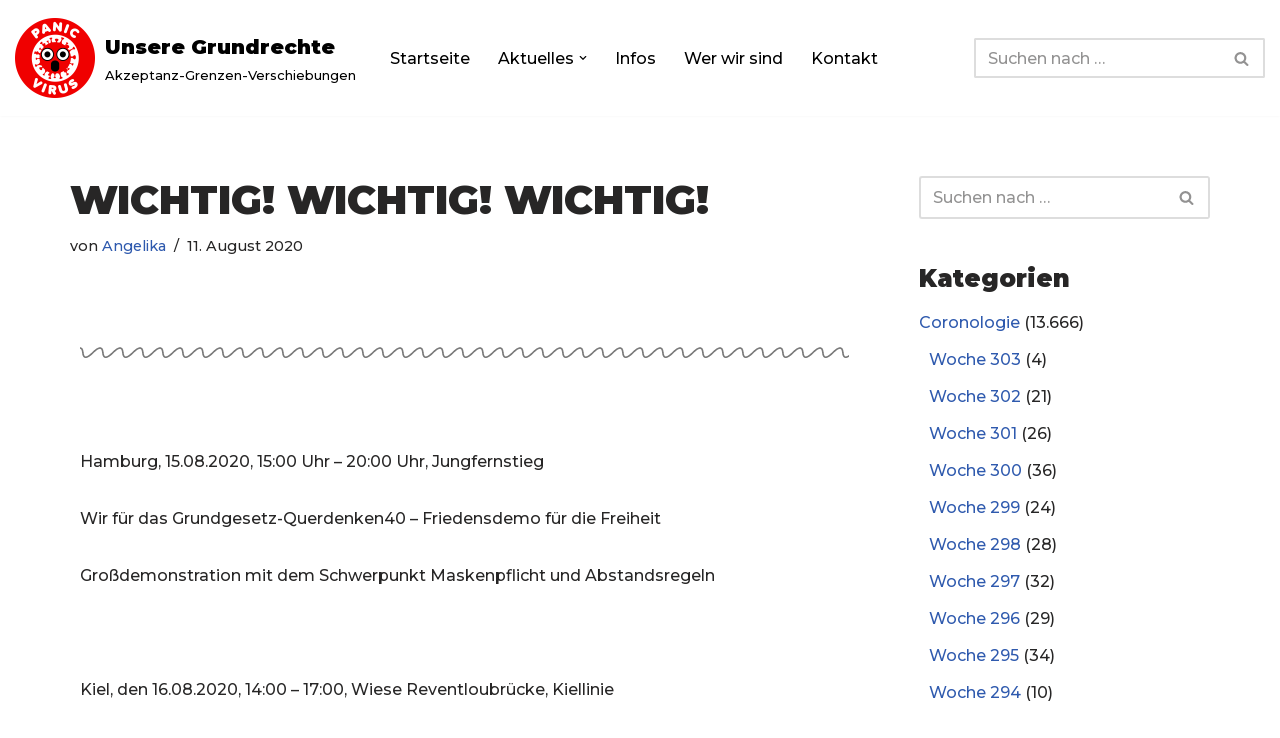

--- FILE ---
content_type: text/css
request_url: https://www.unsere-grundrechte.de/wp-content/uploads/elementor/css/post-2626.css?ver=1768544173
body_size: 11
content:
.elementor-2626 .elementor-element.elementor-element-4951b4d4{--divider-border-style:wavy;--divider-color:#7A7A7A;--divider-border-width:2px;--divider-pattern-height:20px;--divider-pattern-size:20px;}.elementor-2626 .elementor-element.elementor-element-4951b4d4 .elementor-divider-separator{width:100%;}.elementor-2626 .elementor-element.elementor-element-4951b4d4 .elementor-divider{padding-block-start:15px;padding-block-end:15px;}.elementor-2626 .elementor-element.elementor-element-457f3587 > .elementor-element-populated{padding:50px 0px 0px 0px;}